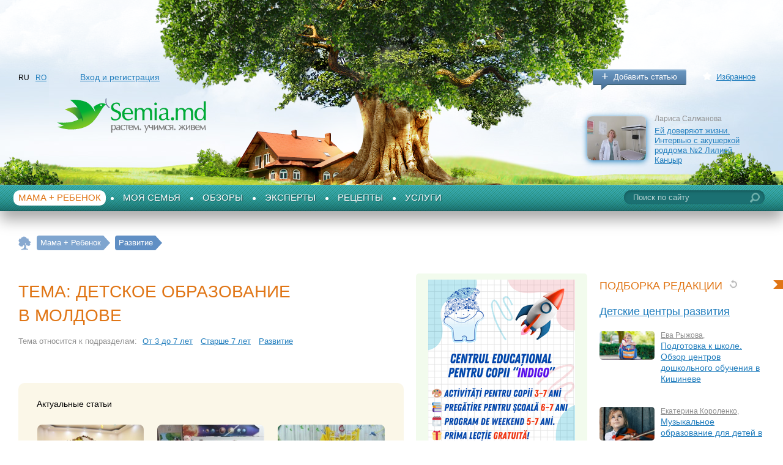

--- FILE ---
content_type: text/html; charset=utf-8
request_url: http://semya.1gb.ru/ru/info/children/growth/tag_1203/default.aspx
body_size: 23179
content:
<!DOCTYPE html PUBLIC "-//W3C//DTD XHTML 1.0 Transitional//EN" "http://www.w3.org/TR/xhtml1/DTD/xhtml1-transitional.dtd">

<html xmlns="http://www.w3.org/1999/xhtml" prefix="og: http://ogp.me/ns#">
<head><title>
	
                 Развитие Детское образование в Молдове в Молдове — Semia.md
            
</title><meta http-equiv="Content-Type" content="text/html; charset=utf-8" /><meta id="ctl00_metaDescription" name="description" content="
                Детское образование в Молдове Развитие 
            " /><meta id="ctl00_metaKeywords" name="keywords" content="
                Детское образование в Молдове Развитие 
            " /><meta property="fb:admins" content="100002629938082" /><link href="/favicon.ico" rel="shortcut icon" /><link rel="stylesheet" type="text/css" href="/css/style.css" /><link href="/css/jquery.autocomplete.css" rel="stylesheet" type="text/css" />
	<!--[if lte IE 7]><link rel="stylesheet" type="text/css" href="/css/ie7.css" /><![endif]-->
	<!--[if IE 8]><link rel="stylesheet" type="text/css" href="/css/ie8.css" /><![endif]-->
	<!--[if lt IE 9]><script type="text/javascript" src="/js/respond.min.js"></script><![endif]-->
	<!--[if gte IE 9]>
	  <style type="text/css">
		.gr {
		   filter: none;
		}
	  </style>
	<![endif]-->

	<script src="https://ajax.googleapis.com/ajax/libs/jquery/1.7.2/jquery.min.js"></script>

	<script type="text/javascript">		window.jQuery || document.write('<script src="/js/jquery-1.7.2.min.js">\x3C/script>')</script>

	<script src="/js/modernizr.custom.js" type="text/javascript"></script>

	<script src="/js/jquery.autocomplete.min.js" type="text/javascript"></script>

	<script type="text/javascript" src="/js/common.js"></script>

	<script src="/js/docready.js" type="text/javascript"></script>

	<link href="/js/fancybox/jquery.fancybox-1.3.4.css" rel="stylesheet" type="text/css" />

	<script src="https://ulogin.ru/js/ulogin.js"></script>
<script>
  (function(i,s,o,g,r,a,m){i['GoogleAnalyticsObject']=r;i[r]=i[r]||function(){
  (i[r].q=i[r].q||[]).push(arguments)},i[r].l=1*new Date();a=s.createElement(o),
  m=s.getElementsByTagName(o)[0];a.async=1;a.src=g;m.parentNode.insertBefore(a,m)
  })(window,document,'script','https://www.google-analytics.com/analytics.js','ga');

  ga('create', 'UA-33368992-1', 'auto');
  ga('send', 'pageview');

</script>

</head>
<body class="masterDefault">
	<form name="aspnetForm" method="post" action="/ru/info/children/growth/tag_1203/default.aspx" id="aspnetForm">
<div>
<input type="hidden" name="__VIEWSTATE" id="__VIEWSTATE" value="/wEPDwUKMTYzNDMzNzAzOGRko4Q8x3IJosL6d9exglw5bbG/mIBQb9aSodJ2U9PgSYU=" />
</div>


<script src="/handlers/Translations.ashx?lng=ru" type="text/javascript"></script>
<div>

	<input type="hidden" name="__VIEWSTATEGENERATOR" id="__VIEWSTATEGENERATOR" value="6DE71946" />
	<input type="hidden" name="__EVENTTARGET" id="__EVENTTARGET" value="" />
	<input type="hidden" name="__EVENTARGUMENT" id="__EVENTARGUMENT" value="" />
	<input type="hidden" name="__EVENTVALIDATION" id="__EVENTVALIDATION" value="/wEdAAOLarvZU3wAz0l05xC0bqnuywt8aqQtfPSPvUoZnvGG9wUamMcL581rK4cFtI+RC29wkbyMsXJU3IpqYfhElkyGBFqAtbc4pT6jTWcQmEogZQ==" />
</div>
		<div class="imitBody">
			
<div id="fb-root"></div>
<script>    (function (d, s, id) {
        var js, fjs = d.getElementsByTagName(s)[0];
        if (d.getElementById(id)) return;
        js = d.createElement(s); js.id = id;
        js.src = "//connect.facebook.net/ru_RU/all.js#xfbml=1";
        fjs.parentNode.insertBefore(js, fjs);
    } (document, 'script', 'facebook-jssdk'));</script>

<script>
!function (d, id, did, st) {
  var js = d.createElement("script");
  js.src = "https://connect.ok.ru/connect.js";
  js.onload = js.onreadystatechange = function () {
  if (!this.readyState || this.readyState == "loaded" || this.readyState == "complete") {
    if (!this.executed) {
      this.executed = true;
      setTimeout(function () {
        OK.CONNECT.insertGroupWidget(id,did,st);
      }, 0);
    }
  }}
  d.documentElement.appendChild(js);
}(document,"ok_group_widget","54583883530266","{width:305,height:90}");
</script>

<!-- Yandex.Metrika counter -->
<script type="text/javascript">
    (function (d, w, c) {
        (w[c] = w[c] || []).push(function () {
            try {
                w.yaCounter29637525 = new Ya.Metrika({
                    id: 29637525,
                    webvisor: true,
                    clickmap: true,
                    trackLinks: true,
                    accurateTrackBounce: true
                });
            } catch (e) { }
        });

        var n = d.getElementsByTagName("script")[0],
            s = d.createElement("script"),
            f = function () { n.parentNode.insertBefore(s, n); };
        s.type = "text/javascript";
        s.async = true;
        s.src = (d.location.protocol == "https:" ? "https:" : "https:") + "//mc.yandex.ru/metrika/watch.js";

        if (w.opera == "[object Opera]") {
            d.addEventListener("DOMContentLoaded", f, false);
        } else { f(); }
    })(document, window, "yandex_metrika_callbacks");
</script>
<noscript><div><img src="//mc.yandex.ru/watch/29637525" style="position:absolute; left:-9999px;" alt="" /></div></noscript>
<!-- /Yandex.Metrika counter -->

<div class="header">
    <div class="inner clearfix">
        

        
        <ul class="langsPnl">
    
        <li>
            RU
        </li>
    
        <li>
            <a href="//www.familia.md/ro/info/children/growth/tag_1203/default.aspx">RO</a>
        </li>
    
        </ul>

        <div class="accountPnl">
            
            <a href="/ru/signin/default.aspx" onclick="showEnterPopup(null);return false">
            Вход и регистрация
            </a>
            
            
        </div>
        <div class="addedPnl">
            <a href="/ru/add_your_article/default.aspx" class="btngr-abs btngr-addArticle plus blue gr">
                Добавить статью</a> <a href="/ru/favorites/default.aspx" class="favorite">
                    Избранное</a>
        </div>
        <br class="clear" />
        
<div class="articleHeader">
    <span class="img"><a href="/ru/info/home_and_family/people/lilia_cantir_interview/default.aspx">
        <img src="/i/info/Articles/mini/2969.jpg" alt="Ей доверяют жизни. Интервью с акушеркой роддома №2 Лилией Канцыр" title="Ей доверяют жизни. Интервью с акушеркой роддома №2 Лилией Канцыр"/></a></span> <span><span class="author">
            Лариса Салманова</span> <a href="/ru/info/home_and_family/people/lilia_cantir_interview/default.aspx">
                Ей доверяют жизни. Интервью с акушеркой роддома №2 Лилией Канцыр</a> </span>
</div>

        <span class="logo">
            <a id="ctl00_ucHeader_hypLogo" href="/">
            <img src="/i/logo_ru.png" alt="Семья.мд" title="Семья.мд" /></a></span>
    </div>
    
</div>
<div class="menuTop clearfix">
    <div id="ctl00_ucHeader_ctl01_pnlSearch" class="searchPnl" onkeypress="javascript:return WebForm_FireDefaultButton(event, &#39;ctl00_ucHeader_ctl01_ibtSearch&#39;)">
	
    <input name="ctl00$ucHeader$ctl01$txtSearch" type="text" value="Поиск по сайту" id="ctl00_ucHeader_ctl01_txtSearch" class="startText" />
    <input type="submit" name="ctl00$ucHeader$ctl01$ibtSearch" value="" id="ctl00_ucHeader_ctl01_ibtSearch" />

</div>

    <?xml version="1.0" encoding="utf-8"?><ul id="ulTopMenu"><li class="active"><a href="/ru/info/children/default.aspx">Мама + Ребенок</a></li><li><a href="/ru/info/home_and_family/default.aspx">Моя семья</a></li><li><a href="/ru/info/prezentari/default.aspx">Обзоры</a></li><li><a href="/ru/info/experts/default.aspx">Эксперты</a></li><li><a href="/ru/info/recete/default.aspx">Рецепты</a></li><li class="last"><a href="/ru/products/default.aspx">Услуги</a></li></ul>

</div>

			
					<p class="path">
				
					<span itemscope itemtype="http://data-vocabulary.org/Breadcrumb">
						<a href="/ru/index.aspx" itemprop="url"><span itemprop="title">Главная страница</span></a></span>
				
				
					<span itemscope itemtype="http://data-vocabulary.org/Breadcrumb">
						<a href="/ru/info/children/default.aspx" itemprop="url"><span itemprop="title">Мама + Ребенок</span></a></span>
				
				
					<span itemscope itemtype="http://data-vocabulary.org/Breadcrumb">
						<a href="/ru/info/children/growth/default.aspx" itemprop="url"><span itemprop="title">Развитие</span></a></span>
				
					</p>
			<div class="wrapperMain">
				<div class="innerWrapperMain">
					<div class="lCol">
						




						

	<script src="/js/info.js" type="text/javascript"></script>

	<div id="ctl00_cphMain_divHeaderMain" class="headerPnl">
		<div class="description">
			
			<div id="ctl00_cphMain_pnlThemeHeader" class="headerArticlesPnl">
	
				<h1>
					Тема:
					Детское образование в Молдове
				</h1>
				
						<p class="relativeTo">
							Тема относится к подразделам:</p>
						<ul>
					
						<li class=""><a href="/ru/info/children/from_3_to_7/default.aspx">
							От 3 до 7 лет</a></li>
					
						<li class=""><a href="/ru/info/children/older_then_7/default.aspx">
							Старше 7 лет</a></li>
					
						<li class="active"><a href="/ru/info/children/growth/default.aspx">
							Развитие</a></li>
					
						</ul>
						
					
			
</div>
		</div>		
	</div>
	
	
	<div id="ctl00_cphMain_pnlLastPopularArticles">
	
		<div class="gettingPopular-abs gettingPopular-articles">
			<div class="inner gr">
				<h4>
					Актуальные статьи
				</h4>
				
		<ul class="listGettingPopular-abs listGettingPopular-articles">
			
	
		<li class="Article"><a class="img"
			href="/ru/info/children/growth/elitex_articol_in_vizita/default.aspx">
			<span class="type"><img src="/i/info/Articles/mini/7689.jpg" alt="В гостях у детского садика “Elitex”" title="В гостях у детского садика “Elitex”"/><span><i></i></span></span>
		</a>
			<div class="cont">
                <span class="comercial"> </span>               
				<span class="author"><a href="/ru/products/default.aspx?company=elitex">Elitex</a>,</span>
				<h3>
					<a href="/ru/info/children/growth/elitex_articol_in_vizita/default.aspx">
						В гостях у детского садика “Elitex”</a>
				</h3>
				<p></p>
				<div class="statsPnl">
					<span class="likes" title="Likes">
						0</span> <span class="comments"
							title="Комментариев">
							0</span>
					<span class="views" title="Просмотров">
						3273</span>
				</div>
			</div>
		</li>
	
		<li class="Article"><a class="img"
			href="/ru/info/children/growth/babysmile_articol_15_08_2025/default.aspx">
			<span class="type"><img src="/i/info/Articles/mini/12612.jpg" alt="Baby Smile: место, где дети растут с радостью" title="Baby Smile: место, где дети растут с радостью"/><span><i></i></span></span>
		</a>
			<div class="cont">
                <span class="comercial">Партнерский материал </span>               
				<span class="author"><a href="/ru/products/default.aspx?company=babysmile@mailcom">Baby Smile</a>,</span>
				<h3>
					<a href="/ru/info/children/growth/babysmile_articol_15_08_2025/default.aspx">
						Baby Smile: место, где дети растут с радостью</a>
				</h3>
				<p></p>
				<div class="statsPnl">
					<span class="likes" title="Likes">
						0</span> <span class="comments"
							title="Комментариев">
							0</span>
					<span class="views" title="Просмотров">
						468</span>
				</div>
			</div>
		</li>
	
		<li class="Article"><a class="img"
			href="/ru/info/children/growth/studii_pentru_copii_rep_moldova_dezvoltarea_timpur/default.aspx">
			<span class="type"><img src="/i/info/Articles/mini/12404.jpg" alt="Почему ясли-сад &quot;Умница&quot; может быть правильным выбором для вашего малыша" title="Почему ясли-сад &quot;Умница&quot; может быть правильным выбором для вашего малыша"/><span><i></i></span></span>
		</a>
			<div class="cont">
                <span class="comercial"> </span>               
				<span class="author"><a href="/ru/products/default.aspx?company=surm.anticamera">УМНИЦА</a>,</span>
				<h3>
					<a href="/ru/info/children/growth/studii_pentru_copii_rep_moldova_dezvoltarea_timpur/default.aspx">
						Почему ясли-сад "Умница" может быть правильным выбором для вашего малыша</a>
				</h3>
				<p></p>
				<div class="statsPnl">
					<span class="likes" title="Likes">
						0</span> <span class="comments"
							title="Комментариев">
							0</span>
					<span class="views" title="Просмотров">
						2956</span>
				</div>
			</div>
		</li>
	
		</ul>
	

			</div>
		</div>
	
</div>
	<div id="ctl00_cphMain_pnlSorting" class="tabs-abs tabs-mostThemes clearfix">
	
		<h6>
			Статьи:</h6>
		<ul>
			<li class="active">
				<a href="/ru/info/children/growth/tag_1203/default.aspx?sort_=ByDate_Descending&page_=page_1#ctl00_cphMain_pnlSorting">
					Новые
				</a></li>
			<li class="">
				<a href="/ru/info/children/growth/tag_1203/default.aspx?sort_=ByView_Descending&page_=page_1#ctl00_cphMain_pnlSorting">
					Популярные
				</a></li>
			
				<li class="">
					<a href="/ru/info/children/growth/tag_1203/default.aspx?sort_=ByComments_Descending&page_=page_1">
						обсуждаемые
					</a></li>
			
		</ul>
		<a id="ctl00_cphMain_hypShowAll" class="all" href="/ru/info/children/growth/tag_1203/default.aspx?sort_=ByDate_Descending&amp;page_=page_1&amp;all=1">Все статьи</a>
	
</div>
	<div id="ctl00_cphMain_pnlItems" class="contentTabs-abs contentTabs-mostArticlesOneTheme">
	
		
		<ul class="listItems-abs listItems-articles">
			
	
		<li class="Article"><a class="img"
			href="/ru/info/children/growth/polyglot_articol_29_08_25/default.aspx">
			<span class="type"><img src="/i/info/Articles/mini/12628.jpg" alt="Polyglot – 15 лет совершенства в преподавании иностранных языков" title="Polyglot – 15 лет совершенства в преподавании иностранных языков"/><span><i></i></span></span>
		</a>
			<div class="cont">
                <span class="comercial">Партнерский материал </span>               
				<span class="author"><a href="/ru/products/default.aspx?company=info.polyglotmd@gmail.com">Polyglot</a>,</span>
				<h3>
					<a href="/ru/info/children/growth/polyglot_articol_29_08_25/default.aspx">
						Polyglot – 15 лет совершенства в преподавании иностранных языков</a>
				</h3>
				<p>6 октября Школа иностранных языков Polyglot отмечает 15 лет своей деятельности. Даниела Станила основала Polyglot, руководствуясь страстью и упорством, и со временем школа стала одним из самых уважаемых образовательных учреждений в Республике Молдова.</p>
				<div class="statsPnl">
					<span class="likes" title="Likes">
						0</span> <span class="comments"
							title="Комментариев">
							0</span>
					<span class="views" title="Просмотров">
						2366</span>
				</div>
			</div>
		</li>
	
		<li class="Article"><a class="img"
			href="/ru/info/children/growth/babysmile_articol_15_08_2025/default.aspx">
			<span class="type"><img src="/i/info/Articles/mini/12612.jpg" alt="Baby Smile: место, где дети растут с радостью" title="Baby Smile: место, где дети растут с радостью"/><span><i></i></span></span>
		</a>
			<div class="cont">
                <span class="comercial">Партнерский материал </span>               
				<span class="author"><a href="/ru/products/default.aspx?company=babysmile@mailcom">Baby Smile</a>,</span>
				<h3>
					<a href="/ru/info/children/growth/babysmile_articol_15_08_2025/default.aspx">
						Baby Smile: место, где дети растут с радостью</a>
				</h3>
				<p>Откройте для себя Baby Smile — развивающий центр для детей (3–7 лет) в Кишинёве: маленькие группы, заботливые педагоги, творческие занятия и тёплая атмосфера, где учёба — это радость.</p>
				<div class="statsPnl">
					<span class="likes" title="Likes">
						0</span> <span class="comments"
							title="Комментариев">
							0</span>
					<span class="views" title="Просмотров">
						468</span>
				</div>
			</div>
		</li>
	
		<li class="Article"><a class="img"
			href="/ru/info/children/growth/chastnie_litsei_kishineova/default.aspx">
			<span class="type"><img src="/i/info/Articles/mini/2628.jpg" alt="Частные лицеи Кишинева. Обзор" title="Частные лицеи Кишинева. Обзор"/><span><i></i></span></span>
		</a>
			<div class="cont">
                <span class="comercial"> </span>               
				<span class="author"><a href="/ru/users/default.aspx?id=873">Вероника Василаки</a>,</span>
				<h3>
					<a href="/ru/info/children/growth/chastnie_litsei_kishineova/default.aspx">
						Частные лицеи Кишинева. Обзор</a>
				</h3>
				<p>Представляем вам список частных лицеев столицы, с описаниями и контактами.</p>
				<div class="statsPnl">
					<span class="likes" title="Likes">
						0</span> <span class="comments"
							title="Комментариев">
							0</span>
					<span class="views" title="Просмотров">
						68501</span>
				</div>
			</div>
		</li>
	
		<li class="Article"><a class="img"
			href="/ru/info/children/growth/infantis_articol_14_05_2025/default.aspx">
			<span class="type"><img src="/i/info/Articles/mini/12482.jpg" alt="Infantis — место, где страсть к музыке обретает голос в любом возрасте" title="Infantis — место, где страсть к музыке обретает голос в любом возрасте"/><span><i></i></span></span>
		</a>
			<div class="cont">
                <span class="comercial"> </span>               
				<span class="author"><a href="/ru/users/default.aspx?id=5306">Daniela Rotaru</a>,</span>
				<h3>
					<a href="/ru/info/children/growth/infantis_articol_14_05_2025/default.aspx">
						Infantis — место, где страсть к музыке обретает голос в любом возрасте</a>
				</h3>
				<p>Infantis недавно открылся в самом сердце Кишинёва, но тёплая энергия, которая его окружает, кажется, была здесь всегда — как дом для маленьких мечтателей, которые растут красиво, когда их поддерживают. Мы сходили в гости и вот наши впечатления</p>
				<div class="statsPnl">
					<span class="likes" title="Likes">
						0</span> <span class="comments"
							title="Комментариев">
							0</span>
					<span class="views" title="Просмотров">
						300</span>
				</div>
			</div>
		</li>
	
		<li class="Article"><a class="img"
			href="/ru/info/children/growth/krujki_dlia_podrostkov/default.aspx">
			<span class="type"><img src="/i/info/Articles/mini/2504.jpg" alt="Кружки, секции и прочие полезные увлечения для подростков в Кишиневе. Обзор" title="Кружки, секции и прочие полезные увлечения для подростков в Кишиневе. Обзор"/><span><i></i></span></span>
		</a>
			<div class="cont">
                <span class="comercial"> </span>               
				<span class="author"><a href="/ru/users/default.aspx?id=887">Ева Рыжова</a>,</span>
				<h3>
					<a href="/ru/info/children/growth/krujki_dlia_podrostkov/default.aspx">
						Кружки, секции и прочие полезные увлечения для подростков в Кишиневе. Обзор</a>
				</h3>
				<p>Подростки, когда им нечем заняться, имеют свойство находить неприятности на свою и родительскую голову. Поэтому очень важно, чтобы родители мягко и ненавязчиво подтолкнули их правильным интересным занятиям. Куда можно «толкать» — читайте в нашем обзоре.</p>
				<div class="statsPnl">
					<span class="likes" title="Likes">
						2</span> <span class="comments"
							title="Комментариев">
							1</span>
					<span class="views" title="Просмотров">
						25626</span>
				</div>
			</div>
		</li>
	
		<li class="Article"><a class="img"
			href="/ru/info/children/growth/nikokids_articol_04_04_2025/default.aspx">
			<span class="type"><img src="/i/info/Articles/mini/12419.jpg" alt="NikoKids – место, где дети открывают мир знаний" title="NikoKids – место, где дети открывают мир знаний"/><span><i></i></span></span>
		</a>
			<div class="cont">
                <span class="comercial"> </span>               
				<span class="author"><a href="/ru/products/default.aspx?company=nikokids@gmail.com">NikoKids</a>,</span>
				<h3>
					<a href="/ru/info/children/growth/nikokids_articol_04_04_2025/default.aspx">
						NikoKids – место, где дети открывают мир знаний</a>
				</h3>
				<p>Татьяна Времере работала учителем в течение 29 лет, а последние два года она помогает детям с уверенностью шагать в мир знаний. Из желания быть ближе к семье и из любви к детям, госпожа Татьяна оставила работу в средней школе и 1 февраля 2023 года открыла двери детского развивающего и развлекательного центра "NikoKids".</p>
				<div class="statsPnl">
					<span class="likes" title="Likes">
						0</span> <span class="comments"
							title="Комментариев">
							0</span>
					<span class="views" title="Просмотров">
						1120</span>
				</div>
			</div>
		</li>
	
		<li class="Article"><a class="img"
			href="/ru/info/children/growth/studii_pentru_copii_rep_moldova_dezvoltarea_timpur/default.aspx">
			<span class="type"><img src="/i/info/Articles/mini/12404.jpg" alt="Почему ясли-сад &quot;Умница&quot; может быть правильным выбором для вашего малыша" title="Почему ясли-сад &quot;Умница&quot; может быть правильным выбором для вашего малыша"/><span><i></i></span></span>
		</a>
			<div class="cont">
                <span class="comercial"> </span>               
				<span class="author"><a href="/ru/products/default.aspx?company=surm.anticamera">УМНИЦА</a>,</span>
				<h3>
					<a href="/ru/info/children/growth/studii_pentru_copii_rep_moldova_dezvoltarea_timpur/default.aspx">
						Почему ясли-сад "Умница" может быть правильным выбором для вашего малыша</a>
				</h3>
				<p>В этой статье мы расскажем о главных преимуществах ясли-сада "Умница" в Кишиневе. Вот почему это может быть именно тот детский сад, который вы ищете для своего ребенка!</p>
				<div class="statsPnl">
					<span class="likes" title="Likes">
						0</span> <span class="comments"
							title="Комментариев">
							0</span>
					<span class="views" title="Просмотров">
						2956</span>
				</div>
			</div>
		</li>
	
		<li class="Article"><a class="img"
			href="/ru/info/children/growth/muzikalnoe_obrazovanie_dlia_detei/default.aspx">
			<span class="type"><img src="/i/info/Articles/mini/4151.jpg" alt="Музыкальное образование для детей в Кишиневе" title="Музыкальное образование для детей в Кишиневе"/><span><i></i></span></span>
		</a>
			<div class="cont">
                <span class="comercial"> </span>               
				<span class="author"><a href="/ru/users/default.aspx?id=2125">Екатерина Короленко</a>,</span>
				<h3>
					<a href="/ru/info/children/growth/muzikalnoe_obrazovanie_dlia_detei/default.aspx">
						Музыкальное образование для детей в Кишиневе</a>
				</h3>
				<p>Представляем вам список мест, где ваш ребенок может получить как классическое музыкальное образование, так и просто освоить один из любимых музыкальных инструментов.</p>
				<div class="statsPnl">
					<span class="likes" title="Likes">
						4</span> <span class="comments"
							title="Комментариев">
							0</span>
					<span class="views" title="Просмотров">
						32989</span>
				</div>
			</div>
		</li>
	
		<li class="Article"><a class="img"
			href="/ru/info/children/growth/prezentarea_institutiilor_logoped/default.aspx">
			<span class="type"><img src="/i/info/Articles/mini/2528.jpg" alt="Где в Кишиневе искать логопеда? Обзор" title="Где в Кишиневе искать логопеда? Обзор"/><span><i></i></span></span>
		</a>
			<div class="cont">
                <span class="comercial"> </span>               
				<span class="author"><a href="/ru/users/default.aspx?id=1180">Daniela Rotaru</a>,</span>
				<h3>
					<a href="/ru/info/children/growth/prezentarea_institutiilor_logoped/default.aspx">
						Где в Кишиневе искать логопеда? Обзор</a>
				</h3>
				<p>Вас что-то беспокоит в речи ребенка? Чем мучиться сомнениями — лучше просто сходите на прием к логопеду и расставьте точки над i. А куда можно пойти и в какую сумму это обойдется — расскажет вам наша статья.</p>
				<div class="statsPnl">
					<span class="likes" title="Likes">
						7</span> <span class="comments"
							title="Комментариев">
							0</span>
					<span class="views" title="Просмотров">
						48822</span>
				</div>
			</div>
		</li>
	
		<li class="Article"><a class="img"
			href="/ru/info/children/growth/english_for_kids/default.aspx">
			<span class="type"><img src="/i/info/Articles/mini/836.jpg" alt="Курсы английского для детей в Кишиневе. Обзор предложений" title="Курсы английского для детей в Кишиневе. Обзор предложений"/><span><i></i></span></span>
		</a>
			<div class="cont">
                <span class="comercial"> </span>               
				<span class="author"><a href="/ru/users/default.aspx?id=887">Ева Рыжова</a>,</span>
				<h3>
					<a href="/ru/info/children/growth/english_for_kids/default.aspx">
						Курсы английского для детей в Кишиневе. Обзор предложений</a>
				</h3>
				<p>Вы задумываетесь о том, что вашему малышу пора освоить иностранный язык? В Кишиневе достаточно большой выбор курсов для детей, начиная с 2-х летнего возраста.</p>
				<div class="statsPnl">
					<span class="likes" title="Likes">
						0</span> <span class="comments"
							title="Комментариев">
							0</span>
					<span class="views" title="Просмотров">
						225008</span>
				</div>
			</div>
		</li>
	
		<li class="Article"><a class="img"
			href="/ru/info/children/growth/online_zapisi_detei_v_pervii_klass/default.aspx">
			<span class="type"><img src="/i/info/Articles/mini/10107.jpg" alt="Онлайн-запись детей в первый класс. Инструкция для родителей" title="Онлайн-запись детей в первый класс. Инструкция для родителей"/><span><i></i></span></span>
		</a>
			<div class="cont">
                <span class="comercial"> </span>               
				<span class="author"><a href="/ru/users/default.aspx?id=1180">Daniela Rotaru</a>,</span>
				<h3>
					<a href="/ru/info/children/growth/online_zapisi_detei_v_pervii_klass/default.aspx">
						Онлайн-запись детей в первый класс. Инструкция для родителей</a>
				</h3>
				<p>Для того чтобы записать ребенка в первый класс,  родителям из Кишинева и пригородах столицы не нужно ходить в школу — они могут сделать это онлайн через платформу escoala.chisinau.md.</p>
				<div class="statsPnl">
					<span class="likes" title="Likes">
						0</span> <span class="comments"
							title="Комментариев">
							0</span>
					<span class="views" title="Просмотров">
						2838</span>
				</div>
			</div>
		</li>
	
		<li class="Article"><a class="img"
			href="/ru/info/children/growth/educentru_oameni_mici_cu_deprinderi_mari/default.aspx">
			<span class="type"><img src="/i/info/Articles/mini/11284.jpg" alt="Educentru: Маленькие люди со взрослыми навыками" title="Educentru: Маленькие люди со взрослыми навыками"/><span><i></i></span></span>
		</a>
			<div class="cont">
                <span class="comercial"> </span>               
				<span class="author"><a href="/ru/users/default.aspx?id=1180">Daniela Rotaru</a>,</span>
				<h3>
					<a href="/ru/info/children/growth/educentru_oameni_mici_cu_deprinderi_mari/default.aspx">
						Educentru: Маленькие люди со взрослыми навыками</a>
				</h3>
				<p>Если вы хотите узнать, как обстоят дела в Educentru — частном детском саду в столице, — прочитайте мнение Елены Боагие, воспитателя, заменившей основного воспитателя в период отпуска и имевшей возможность узнать изнутри, как обстоят дела в этом образовательном центре.</p>
				<div class="statsPnl">
					<span class="likes" title="Likes">
						0</span> <span class="comments"
							title="Комментариев">
							0</span>
					<span class="views" title="Просмотров">
						558</span>
				</div>
			</div>
		</li>
	
		<li class="Article"><a class="img"
			href="/ru/info/children/growth/odobescu_irina_news_inscrierea_online_la_gradinita/default.aspx">
			<span class="type"><img src="/i/info/Articles/mini/8702.jpg" alt="Регистрация он-лайн ребенка в детский сад" title="Регистрация он-лайн ребенка в детский сад"/><span><i></i></span></span>
		</a>
			<div class="cont">
                <span class="comercial"> </span>               
				<span class="author"><a href="/ru/users/default.aspx?id=7648">Irina Odobescu</a>,</span>
				<h3>
					<a href="/ru/info/children/growth/odobescu_irina_news_inscrierea_online_la_gradinita/default.aspx">
						Регистрация он-лайн ребенка в детский сад</a>
				</h3>
				<p>С сентября 2017 года родители могут записать ребенка в детский сад только он-лайн. Для этого Главное управление Образования, Молодежи и Спорта Муниципального совета Кишинэу создало сайт www.egradinita.md. О том, как пользоваться этим сервисом и чего от него ожидать читайте в нашем материале-инструкции.</p>
				<div class="statsPnl">
					<span class="likes" title="Likes">
						0</span> <span class="comments"
							title="Комментариев">
							1</span>
					<span class="views" title="Просмотров">
						25397</span>
				</div>
			</div>
		</li>
	
		<li class="Article"><a class="img"
			href="/ru/info/children/growth/iltcmoldova_news_04_04_2020/default.aspx">
			<span class="type"><img src="/i/info/Articles/mini/9994.jpg" alt="ILTC онлайн — обучение в новом формате по неизменно высоким стандартам" title="ILTC онлайн — обучение в новом формате по неизменно высоким стандартам"/><span><i></i></span></span>
		</a>
			<div class="cont">
                <span class="comercial"> </span>               
				<span class="author"><a href="/ru/products/default.aspx?company=iltc">International Language Training Center</a>,</span>
				<h3>
					<a href="/ru/info/children/growth/iltcmoldova_news_04_04_2020/default.aspx">
						ILTC онлайн — обучение в новом формате по неизменно высоким стандартам</a>
				</h3>
				<p>В ILTC за 25-летнюю историю сложилось убеждение, что лучше делать, чем не делать. А если всё же делать, то вдумчиво и с душой — ведь серьёзный вызов требует всегда серьёзного ответа. Здесь уверены, что по-своему смогут победить вирус и помочь его победить другим.</p>
				<div class="statsPnl">
					<span class="likes" title="Likes">
						0</span> <span class="comments"
							title="Комментариев">
							0</span>
					<span class="views" title="Просмотров">
						2563</span>
				</div>
			</div>
		</li>
	
		<li class="Article"><a class="img"
			href="/ru/info/children/growth/obzor_razvivashek_text/default.aspx">
			<span class="type"><img src="/i/info/Articles/mini/815.jpg" alt="Обзор детских центров раннего развития Кишинева" title="Обзор детских центров раннего развития Кишинева"/><span><i></i></span></span>
		</a>
			<div class="cont">
                <span class="comercial"> </span>               
				<span class="author"><a href="/ru/users/default.aspx?id=887">Ева Рыжова</a>,</span>
				<h3>
					<a href="/ru/info/children/growth/obzor_razvivashek_text/default.aspx">
						Обзор детских центров раннего развития Кишинева</a>
				</h3>
				<p>Представляем вашему вниманию полный список детских "развивашек" столицы и основную информацию о них: цены, возраст и число детей, особенности обучения и др. Для удобства, мы разделили их по районам города.</p>
				<div class="statsPnl">
					<span class="likes" title="Likes">
						20</span> <span class="comments"
							title="Комментариев">
							7</span>
					<span class="views" title="Просмотров">
						120333</span>
				</div>
			</div>
		</li>
	
		<li class="Article"><a class="img"
			href="/ru/info/children/growth/obzor_doshkolnie_tsentri/default.aspx">
			<span class="type"><img src="/i/info/Articles/mini/822.jpg" alt="Подготовка к школе. Обзор центров дошкольного обучения в Кишиневе" title="Подготовка к школе. Обзор центров дошкольного обучения в Кишиневе"/><span><i></i></span></span>
		</a>
			<div class="cont">
                <span class="comercial"> </span>               
				<span class="author"><a href="/ru/users/default.aspx?id=887">Ева Рыжова</a>,</span>
				<h3>
					<a href="/ru/info/children/growth/obzor_doshkolnie_tsentri/default.aspx">
						Подготовка к школе. Обзор центров дошкольного обучения в Кишиневе</a>
				</h3>
				<p>Вашему малышу еще рано идти в школу, но вы считаете, что уже можно и нужно обучать его на профессиональном уровне?  Тогда вам стоит подыскать для него центр дошкольного образования или курсы подготовки к школе. Мы представляем вам список таких учреждений в Кишиневе.</p>
				<div class="statsPnl">
					<span class="likes" title="Likes">
						6</span> <span class="comments"
							title="Комментариев">
							9</span>
					<span class="views" title="Просмотров">
						32489</span>
				</div>
			</div>
		</li>
	
		<li class="Article"><a class="img"
			href="/ru/info/children/growth/obzor_ciastnie_sadiki/default.aspx">
			<span class="type"><img src="/i/info/Articles/mini/821.jpg" alt="Частные детские сады Кишинева. Обзор" title="Частные детские сады Кишинева. Обзор"/><span><i></i></span></span>
		</a>
			<div class="cont">
                <span class="comercial"> </span>               
				<span class="author"><a href="/ru/users/default.aspx?id=873">Вероника Василаки</a>,</span>
				<h3>
					<a href="/ru/info/children/growth/obzor_ciastnie_sadiki/default.aspx">
						Частные детские сады Кишинева. Обзор</a>
				</h3>
				<p>Если по каким-либо причинам вы не можете или не хотите отдавать ребенка в государственный детский сад, стоит рассмотреть вариант с частным дошкольным учреждением. Представляем вашему вниманию полный список частных детских садиков Кишинева.</p>
				<div class="statsPnl">
					<span class="likes" title="Likes">
						25</span> <span class="comments"
							title="Комментариев">
							51</span>
					<span class="views" title="Просмотров">
						139492</span>
				</div>
			</div>
		</li>
	
		<li class="Article"><a class="img"
			href="/ru/info/children/growth/gradinita.elitex_news_detskii_sad_elitex_02_2019/default.aspx">
			<span class="type"><img src="/i/info/Articles/mini/9061.jpg" alt="Частный детский сад Elitex" title="Частный детский сад Elitex"/><span><i></i></span></span>
		</a>
			<div class="cont">
                <span class="comercial"> </span>               
				<span class="author"><a href="/ru/products/default.aspx?company=elitex">Elitex</a>,</span>
				<h3>
					<a href="/ru/info/children/growth/gradinita.elitex_news_detskii_sad_elitex_02_2019/default.aspx">
						Частный детский сад Elitex</a>
				</h3>
				<p>Частный детский сад Elitex — это образовательное учреждение с румынским языком обучения в секторе Ботаника, муниципия Кишинэу. Сад расположен очень удобно, в спокойной зоне, удаленной от атмосферных и фоновых загрязнений, неподалеку от Ботанического сада.</p>
				<div class="statsPnl">
					<span class="likes" title="Likes">
						0</span> <span class="comments"
							title="Комментариев">
							0</span>
					<span class="views" title="Просмотров">
						7522</span>
				</div>
			</div>
		</li>
	
		<li class="Article"><a class="img"
			href="/ru/info/children/growth/free_centers/default.aspx">
			<span class="type"><img src="/i/info/Articles/mini/1038.jpg" alt="Бесплатные центры развития для детей в Кишиневе. Обзор" title="Бесплатные центры развития для детей в Кишиневе. Обзор"/><span><i></i></span></span>
		</a>
			<div class="cont">
                <span class="comercial"> </span>               
				<span class="author"><a href="/ru/users/default.aspx?id=887">Ева Рыжова</a>,</span>
				<h3>
					<a href="/ru/info/children/growth/free_centers/default.aspx">
						Бесплатные центры развития для детей в Кишиневе. Обзор</a>
				</h3>
				<p>Чтобы всесторонне развивать своего ребенка, не обязательно тратить кучу денег.</p>
				<div class="statsPnl">
					<span class="likes" title="Likes">
						65</span> <span class="comments"
							title="Комментариев">
							11</span>
					<span class="views" title="Просмотров">
						62445</span>
				</div>
			</div>
		</li>
	
		<li class="Article"><a class="img"
			href="/ru/info/children/growth/odobescu_irina_sbori_fondov_v_shkolah/default.aspx">
			<span class="type"><img src="/i/info/Articles/mini/8739.jpg" alt="Сборы фондов в школах и детских садах Молдовы. Что легально, а что нет?" title="Сборы фондов в школах и детских садах Молдовы. Что легально, а что нет?"/><span><i></i></span></span>
		</a>
			<div class="cont">
                <span class="comercial"> </span>               
				<span class="author"><a href="/ru/users/default.aspx?id=7648">Irina Odobescu</a>,</span>
				<h3>
					<a href="/ru/info/children/growth/odobescu_irina_sbori_fondov_v_shkolah/default.aspx">
						Сборы фондов в школах и детских садах Молдовы. Что легально, а что нет?</a>
				</h3>
				<p>Сбор денег в учебных заведениях Молдовы является нелегальным. И несмотря на то, что государство выделяет средства на детей, руководители учебных заведений утверждают, что их недостаточно. Поэтому они обращаются к помощи родителей.</p>
				<div class="statsPnl">
					<span class="likes" title="Likes">
						0</span> <span class="comments"
							title="Комментариев">
							0</span>
					<span class="views" title="Просмотров">
						1276</span>
				</div>
			</div>
		</li>
	
		<li class="Video"><a class="img"
			href="/ru/info/children/growth/erudio_video_excursie/default.aspx">
			<span class="type"><img src="http://i1.ytimg.com/vi/rOWrAtU2H6E/0.jpg" alt="Детский частный сад Erudio — видео-экскурсия" title="Детский частный сад Erudio — видео-экскурсия" /><span><i></i></span></span>
		</a>
			<div class="cont">
                <span class="comercial"> </span>               
				<span class="author"><a href="/ru/products/default.aspx?company=erudio">Erudio</a>,</span>
				<h3>
					<a href="/ru/info/children/growth/erudio_video_excursie/default.aspx">
						Детский частный сад Erudio — видео-экскурсия</a>
				</h3>
				<p>Сад играет большую роль в формировании личности ребенка, ведь здесь малыши проводят даже больше активного времени, чем дома. Неудивительно, что ответственные родители очень серьезно относятся к выборы детского сада для своих детей.</p>
				<div class="statsPnl">
					<span class="likes" title="Likes">
						0</span> <span class="comments"
							title="Комментариев">
							0</span>
					<span class="views" title="Просмотров">
						3142</span>
				</div>
			</div>
		</li>
	
		</ul>
	



		<a href="#" id="ctl00_cphMain_ankMoreItems" class="btngr-abs btngr-orange moreArticles gr">Просмотреть все статьи</a>
	<script type="text/javascript">
                document.write('<img style="height:1px;width:1px;"' +
               'src="/handlers/viewstat.ashx?id='+1203+'&type=4" alt="" border="0"/>')</script>
</div>
	<div id="ctl00_cphMain_pnlItemsOtherLang" class="contentTabs-abs contentTabs-mostArticlesOneTheme">
	
		
			<div class="hr">
			Еще статьи по теме
			</div>
		
		<ul class="listItems-abs listItems-articles">
			
	
		<li class="Article"><a class="img"
			href="/ro/info/children/growth/educentru_ne_pregatim_de_scoala_fara_a_uita_de_cop/default.aspx">
			<span class="type"><img src="/i/info/Articles/mini/11247.jpg" alt="Educentru: ”Ne pregătim de școală, fără a uita de copilărie”" title="Educentru: ”Ne pregătim de școală, fără a uita de copilărie”"/><span><i></i></span></span>
		</a>
			<div class="cont">
                <span class="comercial"> </span>               
				<span class="author"><a href="/ro/users/default.aspx?id=1180">Daniela Rotaru</a>,</span>
				<h3>
					<a href="/ro/info/children/growth/educentru_ne_pregatim_de_scoala_fara_a_uita_de_cop/default.aspx">
						Educentru: ”Ne pregătim de școală, fără a uita de copilărie”</a>
				</h3>
				<p>Vorbim despre ”Educentru” – instituție de educație preșcolară amplasată într-o regiune liniștită a sectorului Râșcani din capitală. Aici totul a fost gândit pentru confortul fizic și emoțional al copiilor – clase luminoase, fără culori stridente și fără materiale vizuale în exces.</p>
				<div class="statsPnl">
					<span class="likes" title="Likes">
						0</span> <span class="comments"
							title="Comentarii">
							0</span>
					<span class="views" title="Vizualizări">
						1272</span>
				</div>
			</div>
		</li>
	
		<li class="Video"><a class="img"
			href="/ro/info/children/growth/leaderland_news_/default.aspx">
			<span class="type"><img src="http://i1.ytimg.com/vi/p34CweqdXEE/0.jpg" alt="Atenție! Au rămas locuri limitate la programul Leader School!" title="Atenție! Au rămas locuri limitate la programul Leader School!" /><span><i></i></span></span>
		</a>
			<div class="cont">
                <span class="comercial"> </span>               
				<span class="author"><a href="/ro/products/default.aspx?company=info@leaderland.md">Leaderland</a>,</span>
				<h3>
					<a href="/ro/info/children/growth/leaderland_news_/default.aspx">
						Atenție! Au rămas locuri limitate la programul Leader School!</a>
				</h3>
				<p>Înscrieți copiii ACUM la nr. 068 141-141 și beneficiați de pachetul didactic gratuit!</p>
				<div class="statsPnl">
					<span class="likes" title="Likes">
						0</span> <span class="comments"
							title="Comentarii">
							0</span>
					<span class="views" title="Vizualizări">
						350</span>
				</div>
			</div>
		</li>
	
		</ul>
	



		
	
</div>
	
	
	
			<h2 class="green lFlag">
			Продукты и услуги по теме &laquo;Детское образование в Молдове&raquo;</h2>
		
	

        <ul class="listSponsorsDivision">
    
        <li style="">
            <a href="/ru/products/default.aspx?company=elitex">
                <img src="/i/usr/mini/1346.jpg" border="0" /></a>
            <div class="cont">
                <a class="nameComp" href="/ru/products/default.aspx?company=elitex">
                    Elitex</a>
                <em>
                    Частное учебное заведение</em>
                <p>
                    <span class="town">г. Кишинев,</span>
                    <span class="address">ул. Дачия, 53/2</span><br />
                    <span class="cell_phone">022 77-78-60</span>, <span class="cell_phone">0 691 1-15-89</span>, <span class="cell_phone"> 0 697 5-57-95</span>
                </p>
            </div>
        </li>
    
        <li style="">
            <a href="/ru/products/default.aspx?company=fastrackids">
                <img src="/i/usr/mini/1726.jpg" border="0" /></a>
            <div class="cont">
                <a class="nameComp" href="/ru/products/default.aspx?company=fastrackids">
                    FasTracKids</a>
                <em>
                    Центр дошкольного обучения</em>
                <p>
                    <span class="town">г. Кишинев,</span>
                    <span class="address"></span><br />
                    <span class="cell_phone">0 793 3-63-36</span>
                </p>
            </div>
        </li>
    
        <li style="">
            <a href="/ru/products/default.aspx?company=eliteacademia">
                <img src="/i/usr/mini/1741.jpg" border="0" /></a>
            <div class="cont">
                <a class="nameComp" href="/ru/products/default.aspx?company=eliteacademia">
                    Elite Academia</a>
                <em>
                    Центр дошкольного обучения</em>
                <p>
                    <span class="town">г. Кишинев,</span>
                    <span class="address">ул. М. Когэлничану, 68 А</span><br />
                    <span class="cell_phone">0 690 2-60-72.</span>
                </p>
            </div>
        </li>
    
        <li style="">
            <a href="/ru/products/default.aspx?company=indigo">
                <img src="/i/usr/mini/1790.jpg" border="0" /></a>
            <div class="cont">
                <a class="nameComp" href="/ru/products/default.aspx?company=indigo">
                    Indigo</a>
                <em>
                    Центр раннего развития</em>
                <p>
                    <span class="town">г. Кишинев,</span>
                    <span class="address">ул. Дечебал, 80, № 106</span><br />
                    <span class="cell_phone">022 57-10-62</span>
                </p>
            </div>
        </li>
    
        <li style="">
            <a href="/ru/products/default.aspx?company=oratorica">
                <img src="/i/usr/mini/2135.jpg" border="0" /></a>
            <div class="cont">
                <a class="nameComp" href="/ru/products/default.aspx?company=oratorica">
                    Oratorica</a>
                <em>
                    Центр европейских языков</em>
                <p>
                    <span class="town">г. Кишинев,</span>
                    <span class="address">ул. Дачия, 23, 5 эт., оф. 501</span><br />
                    <span class="cell_phone">+373 (22) 89-69-59</span>
                </p>
            </div>
        </li>
    
        <li style="">
            <a href="/ru/products/default.aspx?company=iltc">
                <img src="/i/usr/mini/2136.jpg" border="0" /></a>
            <div class="cont">
                <a class="nameComp" href="/ru/products/default.aspx?company=iltc">
                    International Language Training Center</a>
                <em>
                    Международный центр языков</em>
                <p>
                    <span class="town">г. Кишинев,</span>
                    <span class="address">ул. Петру Рареш, 43</span><br />
                    <span class="cell_phone">022 29-29-88</span>, <span class="cell_phone">0 798 8-29-88</span>
                </p>
            </div>
        </li>
    
        <li style="">
            <a href="/ru/products/default.aspx?company=familyshop">
                <img src="/i/usr/mini/3079.jpg" border="0" /></a>
            <div class="cont">
                <a class="nameComp" href="/ru/products/default.aspx?company=familyshop">
                    Family Shopping Center</a>
                <em>
                    Торговый центр</em>
                <p>
                    <span class="town">г. Кишинев,</span>
                    <span class="address"></span><br />
                    
                </p>
            </div>
        </li>
    
        </ul>
    


					</div>
					<div class="cCol">
						
	<div class="bannsPlace-abs bannsPlace-centerTop">
    
            <a href="/redirect.ashx?ID=263&rnd=286803" target="blank"><img src="https://www.semia.md/i/banner/indigo/indigo.png" alt="imobil" /></a><script type="text/javascript">
                document.write('<img style="height:1px;width:1px;"' +
               'src="/handlers/viewstat.ashx?id='+263+'&type=1&rnd=239855" alt="" border="0"/>')</script>
    
	</div>
    

						
        <h2 class="green rFlag">
            <a href="/ru/news/default.aspx">
                Новости партнеров</a>
        </h2>
        <ul class="listItems-abs listItems-newsCcol">
    
        <li>
            <a href="/ru/news/academica_news_2_01_2026/default.aspx" class="img"><img src="/i/info/Articles/mini/12917.jpg" border="0" /></a>
            <span class="date"><a href="/ru/products/default.aspx?company=babovaprim@gmail.com">
                Academica</a>, 24 января</span>
		    <p><a href="/ru/news/academica_news_2_01_2026/default.aspx">В «Академике» открыт набор на «Экспресс-подготовку к школе»!</a>
            </p>           
        </li>
    
        <li>
            <a href="/ru/news/glamourgirls_news_22_01_2026/default.aspx" class="img"><img src="/i/info/Articles/mini/12913.jpg" border="0" /></a>
            <span class="date"><a href="/ru/products/default.aspx?company=glamgirls">
                Glamour Girls</a>, 22 января</span>
		    <p><a href="/ru/news/glamourgirls_news_22_01_2026/default.aspx">Организуйте день рождения вашей девочки в Glamour Girls!</a>
            </p>           
        </li>
    
        <li>
            <a href="/ru/news/familyshoppingcenter_news_22_01_26/default.aspx" class="img"><img src="/i/info/Articles/mini/12911.jpg" border="0" /></a>
            <span class="date"><a href="/ru/products/default.aspx?company=familyshop">
                Family Shopping Center</a>, 22 января</span>
		    <p><a href="/ru/news/familyshoppingcenter_news_22_01_26/default.aspx">Развлечения и вкусные угощения для всей семьи в Family Shopping Center</a>
            </p>           
        </li>
    
        <li>
            <a href="/ru/news/nagsvet_news_21_01_2026/default.aspx" class="img"><img src="/i/info/Articles/mini/12909.jpg" border="0" /></a>
            <span class="date"><a href="/ru/products/default.aspx?company=clinicanagsvet@gmail.com">
                Nags Vet</a>, 21 января</span>
		    <p><a href="/ru/news/nagsvet_news_21_01_2026/default.aspx">Ожирение у собак и кошек. Выберите лечебную диету вместе со специалистами клиники Nags Vet</a>
            </p>           
        </li>
    
        </ul>
    

						
	
        <h2 class="sandy rFlag">
            <a href="/ru/news/default.aspx">
                Новости</a>
        </h2>
        <ul class="listItems-abs listItems-newsCcol">
    
        <li>
            <a class="img" href="/ru/news/sobitia_5_11_iulie/default.aspx"><img src="/i/info/Articles/mini/8512.jpg" border="0" /></a>
            <span class="date">5 июля 2018 г.</span>
			<a href="/ru/news/sobitia_5_11_iulie/default.aspx">Афиша 5-11 июля: IA Mania, Фестиваль Sânzienele, Фотовыставка, Благотворительные мероприятия</a>
            
        </li>
    
        <li>
            <a class="img" href="/ru/news/sobitia_28_2_iulie/default.aspx"><img src="/i/info/Articles/mini/8494.jpg" border="0" /></a>
            <span class="date">28 июня 2018 г.</span>
			<a href="/ru/news/sobitia_28_2_iulie/default.aspx">Афиша 28 июня-2 июля: Кинотеатр под открытым небом, Фестиваль народного бессарабского ковра, Детская магическая вечеринка</a>
            
        </li>
    
        <li>
            <a class="img" href="/ru/news/sobitia_7iunie_13_iunie/default.aspx"><img src="/i/info/Articles/mini/8440.jpg" border="0" /></a>
            <span class="date">7 июня 2018 г.</span>
			<a href="/ru/news/sobitia_7iunie_13_iunie/default.aspx">Афиша 7-13 июня: Дни Народного Орнамента, Детские соревнования на роликах, Фестиваль молодых ремесленников</a>
            
        </li>
    
        </ul>
    


					</div>
					<div id="ctl00_divRightCol" class="rCol">
						
	
<div class="selection">
    <h2 class="sandy rFlag">
        Подборка редакции
        <img id="ctl00_cphRight2AboveBanner_ucSelection_imgUpdate" title="Обновить" class="reload" onclick="reloadSelectionBlock(this,43)" src="/i/reload.png" style="border-width:0px;" />
    </h2>
        
    <h3>
        <a href="/ru/info/children/growth/tag_1170/default.aspx">
            Детские центры развития</a></h3>
    
		<ul class="listItems-abs listItems-articles">
			
	
		<li class="Article"><a class="img"
			href="/ru/info/children/growth/obzor_doshkolnie_tsentri/default.aspx">
			<span class="type"><img src="/i/info/Articles/mini/822.jpg" alt="Подготовка к школе. Обзор центров дошкольного обучения в Кишиневе" title="Подготовка к школе. Обзор центров дошкольного обучения в Кишиневе"/><span><i></i></span></span>
		</a>
			<div class="cont">
                <span class="comercial"> </span>               
				<span class="author"><a href="/ru/users/default.aspx?id=887">Ева Рыжова</a>,</span>
				<h3>
					<a href="/ru/info/children/growth/obzor_doshkolnie_tsentri/default.aspx">
						Подготовка к школе. Обзор центров дошкольного обучения в Кишиневе</a>
				</h3>
				<p></p>
				<div class="statsPnl">
					<span class="likes" title="Likes">
						0</span> <span class="comments"
							title="Комментариев">
							9</span>
					<span class="views" title="Просмотров">
						32489</span>
				</div>
			</div>
		</li>
	
		<li class="Article"><a class="img"
			href="/ru/info/children/growth/muzikalnoe_obrazovanie_dlia_detei/default.aspx">
			<span class="type"><img src="/i/info/Articles/mini/4151.jpg" alt="Музыкальное образование для детей в Кишиневе" title="Музыкальное образование для детей в Кишиневе"/><span><i></i></span></span>
		</a>
			<div class="cont">
                <span class="comercial"> </span>               
				<span class="author"><a href="/ru/users/default.aspx?id=2125">Екатерина Короленко</a>,</span>
				<h3>
					<a href="/ru/info/children/growth/muzikalnoe_obrazovanie_dlia_detei/default.aspx">
						Музыкальное образование для детей в Кишиневе</a>
				</h3>
				<p></p>
				<div class="statsPnl">
					<span class="likes" title="Likes">
						0</span> <span class="comments"
							title="Комментариев">
							0</span>
					<span class="views" title="Просмотров">
						32989</span>
				</div>
			</div>
		</li>
	
		</ul>
	

</div>


						
<h2 class="green rFlag">
    Новые партнеры
</h2>

        <ul class="listNewCompsOnIndex">
    
        <li><a href="/ru/products/default.aspx?company=info@bluclinic.md">
            <img src="/i/usr/mini/8653.jpg" border="0" /></a>
            <div class="cont">
                <a href="/ru/products/default.aspx?company=info@bluclinic.md">
                    bluClinic</a>
                <p>
                    Стоматологическая клиника</p>
            </div>
        </li>
    
        <li><a href="/ru/products/default.aspx?company=proasertiv.md@gmail.com">
            <img src="/i/usr/mini/8643.jpg" border="0" /></a>
            <div class="cont">
                <a href="/ru/products/default.aspx?company=proasertiv.md@gmail.com">
                    Asertiv</a>
                <p>
                    Центр психо-эмоционального развития</p>
            </div>
        </li>
    
        <li><a href="/ru/products/default.aspx?company=clinicanagsvet@gmail.com">
            <img src="/i/usr/mini/8637.jpg" border="0" /></a>
            <div class="cont">
                <a href="/ru/products/default.aspx?company=clinicanagsvet@gmail.com">
                    Nags Vet</a>
                <p>
                    Ветеринарная клиника</p>
            </div>
        </li>
    
        <li><a href="/ru/products/default.aspx?company=pernamea">
            <img src="/i/usr/mini/8609.jpg" border="0" /></a>
            <div class="cont">
                <a href="/ru/products/default.aspx?company=pernamea">
                    PernaMea.md</a>
                <p>
                    Магазин детских товаров</p>
            </div>
        </li>
    
        <li><a href="/ru/products/default.aspx?company=Stelli243">
            <img src="/i/usr/mini/8595.jpg" border="0" /></a>
            <div class="cont">
                <a href="/ru/products/default.aspx?company=Stelli243">
                    Bravito Afther School</a>
                <p>
                    Образовательный центр</p>
            </div>
        </li>
    
        </ul>
    



						
<h2 class="green rFlag">
	Самое интересное
</h2>

		<ul class="listItems-abs listItems-articles">
			
	
		<li class="Article"><a class="img"
			href="/ru/info/prezentari/sanatate/gde_iskati_pediatora/default.aspx">
			<span class="type"><img src="/i/info/Articles/mini/1532.jpg" alt="Где искать педиатра в Кишиневе? Обзор" title="Где искать педиатра в Кишиневе? Обзор"/><span><i></i></span></span>
		</a>
			<div class="cont">
                <span class="comercial"> </span>               
				<span class="author"><a href="/ru/users/default.aspx?id=873">Вероника Василаки</a>,</span>
				<h3>
					<a href="/ru/info/prezentari/sanatate/gde_iskati_pediatora/default.aspx">
						Где искать педиатра в Кишиневе? Обзор</a>
				</h3>
				
				<div class="statsPnl">
					<span class="likes" title="Likes">
						12</span> <span class="comments"
							title="Комментариев">
							4</span>
					<span class="views" title="Просмотров">
						269329</span>
				</div>
			</div>
		</li>
	
		<li class="Article"><a class="img"
			href="/ru/info/home_and_family/home/nagsvet_news_01_12_2025/default.aspx">
			<span class="type"><img src="/i/info/Articles/mini/12843.jpg" alt="Профессионалы по собакам и кошкам: ветеринарная клиника Nags Vet в Кишинёве" title="Профессионалы по собакам и кошкам: ветеринарная клиника Nags Vet в Кишинёве"/><span><i></i></span></span>
		</a>
			<div class="cont">
                <span class="comercial"> </span>               
				<span class="author"><a href="/ru/products/default.aspx?company=clinicanagsvet@gmail.com">Nags Vet</a>,</span>
				<h3>
					<a href="/ru/info/home_and_family/home/nagsvet_news_01_12_2025/default.aspx">
						Профессионалы по собакам и кошкам: ветеринарная клиника Nags Vet в Кишинёве</a>
				</h3>
				
				<div class="statsPnl">
					<span class="likes" title="Likes">
						0</span> <span class="comments"
							title="Комментариев">
							0</span>
					<span class="views" title="Просмотров">
						555</span>
				</div>
			</div>
		</li>
	
		<li class="Article"><a class="img"
			href="/ru/info/children/from_1_to_3_years/magicparty_news_28_11_2025/default.aspx">
			<span class="type"><img src="/i/info/Articles/mini/12838.jpg" alt="Magic Party: история клуба, который дарит детям праздник мечты" title="Magic Party: история клуба, который дарит детям праздник мечты"/><span><i></i></span></span>
		</a>
			<div class="cont">
                <span class="comercial"> </span>               
				<span class="author"><a href="/ru/products/default.aspx?company=magicparty@inbox.ru">Magic Party</a>,</span>
				<h3>
					<a href="/ru/info/children/from_1_to_3_years/magicparty_news_28_11_2025/default.aspx">
						Magic Party: история клуба, который дарит детям праздник мечты</a>
				</h3>
				
				<div class="statsPnl">
					<span class="likes" title="Likes">
						0</span> <span class="comments"
							title="Комментариев">
							0</span>
					<span class="views" title="Просмотров">
						647</span>
				</div>
			</div>
		</li>
	
		<li class="Article"><a class="img"
			href="/ru/info/children/from_1_to_3_years/eliteacademia_news_16_10_2025/default.aspx">
			<span class="type"><img src="/i/info/Articles/mini/12745.jpg" alt="Elite Academia – место, где дети учатся, играют и гармонично развиваются" title="Elite Academia – место, где дети учатся, играют и гармонично развиваются"/><span><i></i></span></span>
		</a>
			<div class="cont">
                <span class="comercial"> </span>               
				<span class="author"><a href="/ru/products/default.aspx?company=eliteacademia">Elite Academia</a>,</span>
				<h3>
					<a href="/ru/info/children/from_1_to_3_years/eliteacademia_news_16_10_2025/default.aspx">
						Elite Academia – место, где дети учатся, играют и гармонично развиваются</a>
				</h3>
				
				<div class="statsPnl">
					<span class="likes" title="Likes">
						0</span> <span class="comments"
							title="Комментариев">
							0</span>
					<span class="views" title="Просмотров">
						518</span>
				</div>
			</div>
		</li>
	
		<li class="Article"><a class="img"
			href="/ru/info/recete/mama_cooking/rodica_berescu_news_dovlecei_gratinati/default.aspx">
			<span class="type"><img src="/i/info/Articles/mini/10282.jpg" alt="Кабачки в панировке" title="Кабачки в панировке"/><span><i></i></span></span>
		</a>
			<div class="cont">
                <span class="comercial"> </span>               
				
				<h3>
					<a href="/ru/info/recete/mama_cooking/rodica_berescu_news_dovlecei_gratinati/default.aspx">
						Кабачки в панировке</a>
				</h3>
				
				<div class="statsPnl">
					<span class="likes" title="Likes">
						0</span> <span class="comments"
							title="Комментариев">
							0</span>
					<span class="views" title="Просмотров">
						271</span>
				</div>
			</div>
		</li>
	
		</ul>
	


						
<h2 class="sandy rFlag">
    Популярные темы
	<span id="ctl00_ucThemes_lblFrom" class="devName">раздела &laquo;<a href="/ru/info/children/growth/default.aspx">Развитие</a>&raquo</span>
</h2>

		<ul class="listNewThemesOnIndex">
			
	
		<li><a class="img" href="/ru/info/children/growth/tag_1302/default.aspx">
			<img src="/i/tags/1302.jpg"
				alt="Детские развлечения Кишинева" /></a>
			<div class="cont">
				<a href="/ru/info/children/growth/tag_1302/default.aspx">
					Детские развлечения Кишинева</a>
				
				
				<div class="statsPnl">
					<span>
						Статей:
						17</span> <span class="views"
							title="Просмотров">
							757421</span>
				</div>
			</div>
		</li>
	
		<li><a class="img" href="/ru/info/children/growth/tag_280/default.aspx">
			<img src="/i/tags/280.jpg"
				alt="Спорт и физическое развитие" /></a>
			<div class="cont">
				<a href="/ru/info/children/growth/tag_280/default.aspx">
					Спорт и физическое развитие</a>
				
				
				<div class="statsPnl">
					<span>
						Статей:
						18</span> <span class="views"
							title="Просмотров">
							416947</span>
				</div>
			</div>
		</li>
	
		<li><a class="img" href="/ru/info/children/growth/tag_811/default.aspx">
			<img src="/i/tags/811.jpg"
				alt="Детские праздники" /></a>
			<div class="cont">
				<a href="/ru/info/children/growth/tag_811/default.aspx">
					Детские праздники</a>
				
				
				<div class="statsPnl">
					<span>
						Статей:
						18</span> <span class="views"
							title="Просмотров">
							398336</span>
				</div>
			</div>
		</li>
	
		<li><a class="img" href="/ru/info/children/growth/tag_1203/default.aspx">
			<img src="/i/tags/1203.jpg"
				alt="Детское образование в Молдове" /></a>
			<div class="cont">
				<a href="/ru/info/children/growth/tag_1203/default.aspx">
					Детское образование в Молдове</a>
				
				
				<div class="statsPnl">
					<span>
						Статей:
						44</span> <span class="views"
							title="Просмотров">
							849254</span>
				</div>
			</div>
		</li>
	
		<li><a class="img" href="/ru/info/children/growth/tag_282/default.aspx">
			<img src="/i/tags/282.jpg"
				alt="Книги для детей" /></a>
			<div class="cont">
				<a href="/ru/info/children/growth/tag_282/default.aspx">
					Книги для детей</a>
				
				
				<div class="statsPnl">
					<span>
						Статей:
						8</span> <span class="views"
							title="Просмотров">
							46836</span>
				</div>
			</div>
		</li>
	
		</ul>
	


						

						
	
<h2 class="sandy rFlag">
    Популярные статьи
    <span id="ctl00_cphRight2UnderBanner_ucPopularArticles_lblFrom" class="devName">раздела &laquo;<a href="/ru/info/children/growth/default.aspx">Развитие</a>&raquo</span></h2>

		<ul class="listItems-abs listItems-popArticlesRcol">
			
	
		<li class="Article"><a class="img"
			href="/ru/info/children/growth/sport_kompleksi_deti_chisinau/default.aspx">
			<span class="type"><img src="/i/info/Articles/mini/1122.jpg" alt="Спортивные комплексы и секции для детей в Кишиневе. Обзор" title="Спортивные комплексы и секции для детей в Кишиневе. Обзор"/><span><i></i></span></span>
		</a>
			<div class="cont">
                <span class="comercial"> </span>               
				<span class="author"><a href="/ru/users/default.aspx?id=887">Ева Рыжова</a>,</span>
				<h3>
					<a href="/ru/info/children/growth/sport_kompleksi_deti_chisinau/default.aspx">
						Спортивные комплексы и секции для детей в Кишиневе. Обзор</a>
				</h3>
				
				<div class="statsPnl">
					<span class="likes" title="Likes">
						31</span> <span class="comments"
							title="Комментариев">
							6</span>
					<span class="views" title="Просмотров">
						148616</span>
				</div>
			</div>
		</li>
	
		<li class="Article"><a class="img"
			href="/ru/info/children/growth/veronica_gorceac_cafe_restorani_s_detskoi_ploshead/default.aspx">
			<span class="type"><img src="/i/info/Articles/mini/8097.jpg" alt="Кафе и рестораны с детскими площадками в Кишиневе. Ботаника" title="Кафе и рестораны с детскими площадками в Кишиневе. Ботаника"/><span><i></i></span></span>
		</a>
			<div class="cont">
                <span class="comercial"> </span>               
				
				<h3>
					<a href="/ru/info/children/growth/veronica_gorceac_cafe_restorani_s_detskoi_ploshead/default.aspx">
						Кафе и рестораны с детскими площадками в Кишиневе. Ботаника</a>
				</h3>
				
				<div class="statsPnl">
					<span class="likes" title="Likes">
						0</span> <span class="comments"
							title="Комментариев">
							2</span>
					<span class="views" title="Просмотров">
						41322</span>
				</div>
			</div>
		</li>
	
		<li class="Article"><a class="img"
			href="/ru/info/children/growth/muzikalnoe_obrazovanie_dlia_detei/default.aspx">
			<span class="type"><img src="/i/info/Articles/mini/4151.jpg" alt="Музыкальное образование для детей в Кишиневе" title="Музыкальное образование для детей в Кишиневе"/><span><i></i></span></span>
		</a>
			<div class="cont">
                <span class="comercial"> </span>               
				<span class="author"><a href="/ru/users/default.aspx?id=2125">Екатерина Короленко</a>,</span>
				<h3>
					<a href="/ru/info/children/growth/muzikalnoe_obrazovanie_dlia_detei/default.aspx">
						Музыкальное образование для детей в Кишиневе</a>
				</h3>
				
				<div class="statsPnl">
					<span class="likes" title="Likes">
						4</span> <span class="comments"
							title="Комментариев">
							0</span>
					<span class="views" title="Просмотров">
						32989</span>
				</div>
			</div>
		</li>
	
		<li class="Article"><a class="img"
			href="/ru/info/children/growth/picnic_sashlic/default.aspx">
			<span class="type"><img src="/i/info/Articles/mini/1507.jpg" alt="Места для пикника с шашлыками в Кишиневе. Обзор" title="Места для пикника с шашлыками в Кишиневе. Обзор"/><span><i></i></span></span>
		</a>
			<div class="cont">
                <span class="comercial"> </span>               
				<span class="author"><a href="/ru/users/default.aspx?id=873">Вероника Василаки</a>,</span>
				<h3>
					<a href="/ru/info/children/growth/picnic_sashlic/default.aspx">
						Места для пикника с шашлыками в Кишиневе. Обзор</a>
				</h3>
				
				<div class="statsPnl">
					<span class="likes" title="Likes">
						33</span> <span class="comments"
							title="Комментариев">
							6</span>
					<span class="views" title="Просмотров">
						213467</span>
				</div>
			</div>
		</li>
	
		<li class="Article"><a class="img"
			href="/ru/info/children/growth/boevie_iskusstva_detiam/default.aspx">
			<span class="type"><img src="/i/info/Articles/mini/2925.jpg" alt="Боевые искусства детям. Обзор предложений в Кишиневе" title="Боевые искусства детям. Обзор предложений в Кишиневе"/><span><i></i></span></span>
		</a>
			<div class="cont">
                <span class="comercial"> </span>               
				<span class="author"><a href="/ru/users/default.aspx?id=873">Вероника Василаки</a>,</span>
				<h3>
					<a href="/ru/info/children/growth/boevie_iskusstva_detiam/default.aspx">
						Боевые искусства детям. Обзор предложений в Кишиневе</a>
				</h3>
				
				<div class="statsPnl">
					<span class="likes" title="Likes">
						5</span> <span class="comments"
							title="Комментариев">
							9</span>
					<span class="views" title="Просмотров">
						36395</span>
				</div>
			</div>
		</li>
	
		</ul>
	



					</div>
				</div>
			</div>
			
<div class="footer" id="footerMain">
    <div class="innerFooter">
        <div class="wrap_menuFooter">
            <?xml version="1.0" encoding="utf-16"?><ul><li class="special">Semia.md</li><li><a href="/ru/about/agreement/default.aspx">Соглашение</a></li><li><a href="/ru/about/about_site/default.aspx">О сайте</a></li><li><a href="/ru/about/_news/default.aspx">Новости</a></li><li><a href="/ru/about/vacancy/default.aspx">Вакансии</a></li><li><a href="/ru/about/feedback/default.aspx">Контакты</a></li><li><a href="/ru/about/advs/default.aspx">Разместить рекламу</a></li></ul><ul><li class="special">Мама + Ребенок</li><li><a href="/ru/info/children/planning/default.aspx">Планирование</a></li><li><a href="/ru/info/children/pregpregnancy/default.aspx">Беременность</a></li><li><a href="/ru/info/children/childbearing/default.aspx">Роды</a></li><li><a href="/ru/info/children/up_to_1_year/default.aspx">До 1 года</a></li><li><a href="/ru/info/children/from_1_to_3_years/default.aspx">От 1 до 3 лет</a></li><li><a href="/ru/info/children/from_3_to_7/default.aspx">От 3 до 7 лет</a></li><li><a href="/ru/info/children/older_then_7/default.aspx">Старше 7 лет</a></li><li><a href="/ru/info/children/health/default.aspx">Здоровье ребенка</a></li><li><a href="/ru/info/children/growth/default.aspx">Развитие</a></li><li><a href="/ru/info/children/buy_1/default.aspx">Покупки</a></li></ul><ul><li class="special">Моя семья</li><li><a href="/ru/info/home_and_family/home/default.aspx">Дом</a></li><li><a href="/ru/info/home_and_family/health/default.aspx">Здоровье</a></li><li><a href="/ru/info/home_and_family/beauty/default.aspx">Красота</a></li><li><a href="/ru/info/home_and_family/education/default.aspx">Образование и работа</a></li><li><a href="/ru/info/home_and_family/body/default.aspx">Спорт</a></li><li><a href="/ru/info/home_and_family/law/default.aspx">Юридическая справка</a></li><li><a href="/ru/info/home_and_family/trip/default.aspx">Путешествия и отдых</a></li><li><a href="/ru/info/home_and_family/relations/default.aspx">Отношения и внутренняя гармония</a></li><li><a href="/ru/info/home_and_family/people/default.aspx">Интересные люди</a></li><li><a href="/ru/info/home_and_family/cookery/default.aspx">Кулинария</a></li></ul><ul><li class="special">Обзоры</li><li><a href="/ru/info/prezentari/sanatate/default.aspx">Здоровье</a></li><li><a href="/ru/info/prezentari/educatie/default.aspx">Образование</a></li><li><a href="/ru/info/prezentari/sport/default.aspx">Спорт</a></li><li><a href="/ru/info/prezentari/frumusete/default.aspx">Красота</a></li><li><a href="/ru/info/prezentari/casa/default.aspx">Дом</a></li><li><a href="/ru/info/prezentari/odihna/default.aspx">Отдых и развлечения</a></li><li><a href="/ru/info/prezentari/shopping/default.aspx">Покупки</a></li></ul><ul><li class="special">Эксперты</li><li><a href="/ru/info/experts/psychologist/default.aspx">Психологи</a></li><li><a href="/ru/info/experts/pedagogue/default.aspx">Педагоги</a></li><li><a href="/ru/info/experts/fitness_sport_expert/default.aspx">Фитнес тренеры</a></li><li><a href="/ru/info/experts/business_consultants/default.aspx">Бизнес консультанты</a></li></ul><ul><li class="special">Рецепты</li><li><a href="/ru/info/recete/mama_cooking/default.aspx">Мама готовит</a></li><li><a href="/ru/info/recete/housewife_guide/default.aspx">Гид современной хозяйки</a></li></ul><ul><li class="special">Сайты по теме</li><li><a href="/ru/cool_sites/svadiba.md/default.aspx">Svadiba.md</a></li></ul>
        </div>
        <div class="footFoot">
            <a href="/ru/about/advs/default.aspx" class="btnFoot">
                Добавить компанию</a> <a href="/ru/add_your_article/default.aspx" class="btnFoot">
                    Добавить статью</a>
            <br class="clear" />
            <a href="http://www.whitespace.md" target="_blank" class="awd">
                
			<span>Сайт создан в</span>
			<img width="105" height="47" src="/i/white_space.png" alt="Студия White Space" title="Студия White Space" />
		
			</a>				
            <div class="copyright">
                Semia.md &copy;&nbsp;2012 — 2020<br />
			Все о беременности, детях, здоровье и семье
                
			<div class="contentSiteFooter"><p><span class="jsLink" onclick="$('#popupContentSiteFooter').show();">Использование материалов сайта</span</p>
			<div id="popupContentSiteFooter" class="popup-abs popup-contentSiteFooter">
			<div class="close" onclick="$(this).parent().hide();">&times;</div>
			<div class="cont">
			<h2>Использование материалов сайта Semia.md</h2>
			<p>Полное или частичное использование материалов сайта допустимо только с письменного разрешения редакции.
			При любом цитировании обязательна активная ссылка на <a href=https://www.semia.md/ target="blank">www.semia.md</a>. <br />
			Случаи нарушения будут разбираться в соответствии с законодательством РМ.</p>
			</div>
			</div>
			</div>
		
            </div>
<!-- Yandex.Metrika informer -->
<a style="position:absolute; opacity:0" href="https://metrika.yandex.ru/stat/?id=29637525&amp;from=informer"
target="_blank" rel="nofollow"><img src="//bs.yandex.ru/informer/29637525/3_1_FFFFFFFF_EFEFEFFF_0_pageviews"
style="width:88px; height:31px; border:0;" alt="Яндекс.Метрика" title="Яндекс.Метрика: данные за сегодня (просмотры, визиты и уникальные посетители)" onclick="try{Ya.Metrika.informer({i:this,id:29637525,lang:'ru'});return false}catch(e){}"/></a>
<!-- /Yandex.Metrika informer -->
        </div>
        <a href="http://www.facebook.com/Semia.md" target="_blank" class="fb">
                Мы на Facebook`е</a>
    </div>
</div>

		</div>
	
<script type="text/javascript">
//<![CDATA[
var theForm = document.forms['aspnetForm'];
if (!theForm) {
    theForm = document.aspnetForm;
}
function __doPostBack(eventTarget, eventArgument) {
    if (!theForm.onsubmit || (theForm.onsubmit() != false)) {
        theForm.__EVENTTARGET.value = eventTarget;
        theForm.__EVENTARGUMENT.value = eventArgument;
        theForm.submit();
    }
}
//]]>
</script>


<script src="/WebResource.axd?d=qkqLq6aDZDt0_gyRYOvzwRZhetBHQ6lS11rMmc40xNK7KOIJ2Jz2gdCCCAGrGze_H5i8DNhnSw58tH5nQlVo8dL1o02dK382MuqiH47dFOM1&amp;t=637100542300000000" type="text/javascript"></script>


<script type="text/javascript">
//<![CDATA[
mainParams.lng='ru';mainParams.signedIn=false;mainParams.userProvider='';mainParamsInfo.pageSize=21;mainParamsInfo.moreItemsUrl='/page_modules/Articles.aspx?catID=43&tag=1203&sort=ByDate';mainParamsInfo.totalItems=42;//]]>
</script>
</form>

	<script type="text/javascript">
		var nameGruppedTab = 'еще';
	</script>

	<script src="/js/fancybox/jquery.easing-1.3.pack.js" type="text/javascript"></script>

	<script src="/js/fancybox/jquery.fancybox-1.3.4.pack.js" type="text/javascript"></script>

	<script src="/js/scrollbar.js" type="text/javascript"></script>

	<div class="clouds">
	</div>
	<div class="pastoral">
		<div class="tree">
		</div>
	</div>
    <link rel="stylesheet" type="text/css" href="/css/medias.css" />
</body>
</html>


--- FILE ---
content_type: text/html; charset=utf-8
request_url: http://semya.1gb.ru/page_modules/SubMenu.aspx?url=ru/info/children
body_size: 1179
content:
<?xml version="1.0" encoding="utf-8"?><ul class="listSub"><li><a href="/ru/info/children/planning/default.aspx">Планирование</a></li><li><a href="/ru/info/children/pregpregnancy/default.aspx">Беременность</a></li><li><a href="/ru/info/children/childbearing/default.aspx">Роды</a></li><li><a href="/ru/info/children/up_to_1_year/default.aspx">До 1 года</a></li><li><a href="/ru/info/children/from_1_to_3_years/default.aspx">От 1 до 3 лет</a></li><li><a href="/ru/info/children/from_3_to_7/default.aspx">От 3 до 7 лет</a></li><li><a href="/ru/info/children/older_then_7/default.aspx">Старше 7 лет</a></li><li><a href="/ru/info/children/health/default.aspx">Здоровье ребенка</a></li><li><a href="/ru/info/children/growth/default.aspx">Развитие</a></li><li><a href="/ru/info/children/buy_1/default.aspx">Покупки</a></li></ul><div class="blocks"><div class="block blockTag"><h4>Популярная тема</h4><a href="/ru/info/children/health/tag_540/default.aspx"><span class="img"><img src="/i/tags/540.jpg" alt="Медицина в Молдове" /></span></a><p><a href="/ru/info/children/health/tag_540/default.aspx">Медицина в Молдове</a></p><div class="statsPnl"><span title="Статей">Статей: 59</span><span class="views" title="Просмотров">1526724</span></div></div><div class="block blockTag"><h4>Подборка редакции</h4><a href="/ru/info/children/up_to_1_year/tag_1170/default.aspx"><span class="img"><img src="/i/tags/1170.jpg" alt="Детские центры развития" /></span></a><p><a href="/ru/info/children/up_to_1_year/tag_1170/default.aspx">Детские центры развития</a></p><div class="statsPnl"><span title="Статей">Статей: 11</span><span class="views" title="Просмотров">444579</span></div></div><div class="&#xD;&#xA;                block blockArticle Статья"><h4>Стоит почитать</h4><a href="/ru/info/children/up_to_1_year/obzor_razvivashek_text/default.aspx" class="img"><span class="type"><img src="/i/info/Articles/mini/815.jpg" alt="Обзор детских центров раннего развития Кишинева" title="Обзор детских центров раннего развития Кишинева"/><span><i></i></span></span></a><span class="author"><a href="/ru/users/default.aspx?id=887">Ева Рыжова</a>, Статья</span><p><a href="/ru/info/children/up_to_1_year/obzor_razvivashek_text/default.aspx">Обзор детских центров раннего развития Кишинева</a></p><div class="statsPnl"><span class="comments" title="Комментариев">7</span><span class="views" title="Просмотров">120333</span></div></div></div>


--- FILE ---
content_type: text/html; charset=utf-8
request_url: http://semya.1gb.ru/page_modules/SubMenu.aspx?url=ru/info/home_and_family
body_size: 1326
content:
<?xml version="1.0" encoding="utf-8"?><ul class="listSub"><li><a href="/ru/info/home_and_family/home/default.aspx">Дом</a></li><li><a href="/ru/info/home_and_family/health/default.aspx">Здоровье</a></li><li><a href="/ru/info/home_and_family/beauty/default.aspx">Красота</a></li><li><a href="/ru/info/home_and_family/education/default.aspx">Образование и работа</a></li><li><a href="/ru/info/home_and_family/body/default.aspx">Спорт</a></li><li><a href="/ru/info/home_and_family/law/default.aspx">Юридическая справка</a></li><li><a href="/ru/info/home_and_family/trip/default.aspx">Путешествия и отдых</a></li><li><a href="/ru/info/home_and_family/relations/default.aspx">Отношения и внутренняя гармония</a></li><li><a href="/ru/info/home_and_family/people/default.aspx">Интересные люди</a></li><li><a href="/ru/info/home_and_family/cookery/default.aspx">Кулинария</a></li></ul><div class="blocks"><div class="block blockTag"><h4>Популярная тема</h4><a href="/ru/info/home_and_family/health/tag_540/default.aspx"><span class="img"><img src="/i/tags/540.jpg" alt="Медицина в Молдове" /></span></a><p><a href="/ru/info/home_and_family/health/tag_540/default.aspx">Медицина в Молдове</a></p><div class="statsPnl"><span title="Статей">Статей: 59</span><span class="views" title="Просмотров">1526724</span></div></div><div class="block blockTag"><h4>Подборка редакции</h4><a href="/ru/info/home_and_family/relations/tag_1169/default.aspx"><span class="img"><img src="/i/tags/1169.jpg" alt="Изучение иностранных языков" /></span></a><p><a href="/ru/info/home_and_family/relations/tag_1169/default.aspx">Изучение иностранных языков</a></p><div class="statsPnl"><span title="Статей">Статей: 5</span><span class="views" title="Просмотров">95415</span></div></div><div class="&#xD;&#xA;                block blockArticle Статья"><h4>Стоит почитать</h4><a href="/ru/info/home_and_family/health/gde_v_kishineove_kupiti_kosmetiku/default.aspx" class="img"><span class="type"><img src="/i/info/Articles/mini/4463.jpg" alt="Где в Кишиневе приобрести профессиональную косметику для ухода за своей красотой? Обзор" title="Где в Кишиневе приобрести профессиональную косметику для ухода за своей красотой? Обзор"/><span><i></i></span></span></a><span class="author"><a href="/ru/users/default.aspx?id=2125">Екатерина Короленко</a>, Статья</span><p><a href="/ru/info/home_and_family/health/gde_v_kishineove_kupiti_kosmetiku/default.aspx">Где в Кишиневе приобрести профессиональную косметику для ухода за своей красотой? Обзор</a></p><div class="statsPnl"><span class="comments" title="Комментариев">0</span><span class="views" title="Просмотров">134230</span></div></div></div>


--- FILE ---
content_type: text/html; charset=utf-8
request_url: http://semya.1gb.ru/page_modules/SubMenu.aspx?url=ru/info/prezentari
body_size: 1092
content:
<?xml version="1.0" encoding="utf-8"?><ul class="listSub"><li><a href="/ru/info/prezentari/sanatate/default.aspx">Здоровье</a></li><li><a href="/ru/info/prezentari/educatie/default.aspx">Образование</a></li><li><a href="/ru/info/prezentari/sport/default.aspx">Спорт</a></li><li><a href="/ru/info/prezentari/frumusete/default.aspx">Красота</a></li><li><a href="/ru/info/prezentari/casa/default.aspx">Дом</a></li><li><a href="/ru/info/prezentari/odihna/default.aspx">Отдых и развлечения</a></li><li><a href="/ru/info/prezentari/shopping/default.aspx">Покупки</a></li></ul><div class="blocks"><div class="block blockTag"><h4>Популярная тема</h4><a href="/ru/info/prezentari/sanatate/tag_4208/default.aspx"><span class="img"><img src="/i/tags/4208.jpg" alt="Врачи" /></span></a><p><a href="/ru/info/prezentari/sanatate/tag_4208/default.aspx">Врачи</a></p><div class="statsPnl"><span title="Статей">Статей: 10</span><span class="views" title="Просмотров">242129</span></div></div><div class="block blockTag"><h4>Подборка редакции</h4><a href="/ru/info/prezentari/sanatate/tag_594/default.aspx"><span class="img"><img src="/i/tags/594.jpg" alt="Как лечиться в Молдове" /></span></a><p><a href="/ru/info/prezentari/sanatate/tag_594/default.aspx">Как лечиться в Молдове</a></p><div class="statsPnl"><span title="Статей">Статей: 17</span><span class="views" title="Просмотров">361225</span></div></div><div class="&#xD;&#xA;                block blockArticle Статья"><h4>Стоит почитать</h4><a href="/ru/info/prezentari/educatie/obzor_ciastnie_sadiki/default.aspx" class="img"><span class="type"><img src="/i/info/Articles/mini/821.jpg" alt="Частные детские сады Кишинева. Обзор" title="Частные детские сады Кишинева. Обзор"/><span><i></i></span></span></a><span class="author"><a href="/ru/users/default.aspx?id=873">Вероника Василаки</a>, Статья</span><p><a href="/ru/info/prezentari/educatie/obzor_ciastnie_sadiki/default.aspx">Частные детские сады Кишинева. Обзор</a></p><div class="statsPnl"><span class="comments" title="Комментариев">51</span><span class="views" title="Просмотров">139492</span></div></div></div>


--- FILE ---
content_type: text/html; charset=utf-8
request_url: http://semya.1gb.ru/page_modules/SubMenu.aspx?url=ru/info/experts
body_size: 1142
content:
<?xml version="1.0" encoding="utf-8"?><ul class="listSub"><li><a href="/ru/info/experts/psychologist/default.aspx">Психологи</a></li><li><a href="/ru/info/experts/pedagogue/default.aspx">Педагоги</a></li><li><a href="/ru/info/experts/fitness_sport_expert/default.aspx">Фитнес тренеры</a></li><li><a href="/ru/info/experts/business_consultants/default.aspx">Бизнес консультанты</a></li></ul><div class="blocks"><div class="block blockTag"><h4>Популярная тема</h4><a href="/ru/info/experts/psychologist/tag_3809/default.aspx"><span class="img"><img src="/i/tags/3809.jpg" alt="Ирина Дворнина" /></span></a><p><a href="/ru/info/experts/psychologist/tag_3809/default.aspx">Ирина Дворнина</a></p><div class="statsPnl"><span title="Статей">Статей: 27</span><span class="views" title="Просмотров">157293</span></div></div><div class="block blockTag"><h4>Подборка редакции</h4><a href="/ru/info/experts/psychologist/tag_3841/default.aspx"><span class="img"><img src="/i/tags/3841.jpg" alt="Воспитание ребенка" /></span></a><p><a href="/ru/info/experts/psychologist/tag_3841/default.aspx">Воспитание ребенка</a></p><div class="statsPnl"><span title="Статей">Статей: 17</span><span class="views" title="Просмотров">105076</span></div></div><div class="&#xD;&#xA;                block blockArticle Статья"><h4>Стоит почитать</h4><a href="/ru/info/experts/psychologist/verabudan_news_17_10_18/default.aspx" class="img"><span class="type"><img src="/i/info/Articles/mini/8791.jpg" alt="&#171;Я же тебе говорил(а)!&#187;  Что на самом деле скрывается за этой фразой" title="&#171;Я же тебе говорил(а)!&#187;  Что на самом деле скрывается за этой фразой"/><span><i></i></span></span></a><span class="author"><a href="/ru/products/default.aspx?company=almabudan@gmail.com">Vera Budan</a>, Статья</span><p><a href="/ru/info/experts/psychologist/verabudan_news_17_10_18/default.aspx">«Я же тебе говорил(а)!»  Что на самом деле скрывается за этой фразой</a></p><div class="statsPnl"><span class="comments" title="Комментариев">0</span><span class="views" title="Просмотров">33619</span></div></div></div>


--- FILE ---
content_type: text/html; charset=utf-8
request_url: http://semya.1gb.ru/page_modules/SubMenu.aspx?url=ru/info/recete
body_size: 916
content:
<?xml version="1.0" encoding="utf-8"?><ul class="listSub"><li><a href="/ru/info/recete/mama_cooking/default.aspx">Мама готовит</a></li><li><a href="/ru/info/recete/housewife_guide/default.aspx">Гид современной хозяйки</a></li></ul><div class="blocks"><div class="block blockTag"><h4>Популярная тема</h4><a href="/ru/info/recete/housewife_guide/tag_175/default.aspx"><span class="img"><img src="/i/tags/175.jpg" alt="Диеты" /></span></a><p><a href="/ru/info/recete/housewife_guide/tag_175/default.aspx">Диеты</a></p><div class="statsPnl"><span title="Статей">Статей: 2</span><span class="views" title="Просмотров">15390</span></div></div><div class="&#xD;&#xA;                block blockArticle Статья"><h4>Стоит почитать</h4><a href="/ru/info/recete/mama_cooking/cum_alegem_vasele_de_gatit/default.aspx" class="img"><span class="type"><img src="/i/info/Articles/mini/2927.jpg" alt="Как выбрать правильную посуду для приготовления пищи?" title="Как выбрать правильную посуду для приготовления пищи?"/><span><i></i></span></span></a><span class="author"><a href="/ru/users/default.aspx?id=1180">Daniela Rotaru</a>, Статья</span><p><a href="/ru/info/recete/mama_cooking/cum_alegem_vasele_de_gatit/default.aspx">Как выбрать правильную посуду для приготовления пищи?</a></p><div class="statsPnl"><span class="comments" title="Комментариев">2</span><span class="views" title="Просмотров">16966</span></div></div></div>
